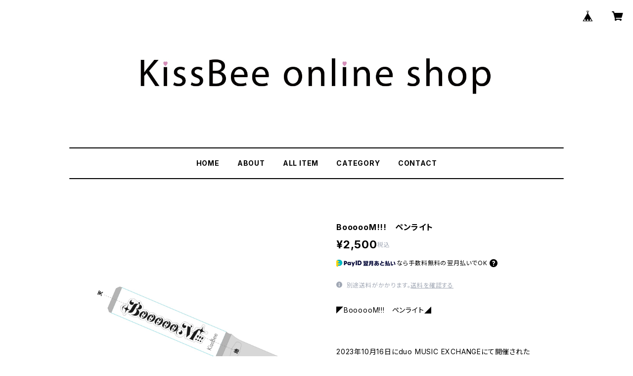

--- FILE ---
content_type: image/svg+xml
request_url: https://static.thebase.in/img/payment/payid/atobarai_payid_monthly_logo.svg
body_size: 4690
content:
<svg width="300" height="35" viewBox="0 0 300 35" fill="none" xmlns="http://www.w3.org/2000/svg">
<path fill-rule="evenodd" clip-rule="evenodd" d="M10.7184 30.9115C9.89535 30.9115 9.09969 30.5823 8.52353 29.997C7.93822 29.4117 7.60898 28.6252 7.60898 27.8021C7.60898 26.979 7.93822 26.1833 8.52353 25.6072C9.10883 25.0219 9.89535 24.6926 10.7184 24.6926H15.3826C16.1965 24.6926 16.9647 24.3543 17.5409 23.7781C18.1079 23.2019 18.428 22.4246 18.428 21.6106C18.428 20.7967 18.1079 20.0193 17.5409 19.4432C16.9739 18.867 16.1965 18.5378 15.3826 18.5286H10.6178C9.80389 18.5286 9.03568 18.1902 8.45951 17.6141C7.8925 17.0379 7.57241 16.2606 7.57241 15.4466C7.57241 14.6327 7.8925 13.8553 8.45951 13.2791C9.02653 12.703 9.80389 12.3738 10.6178 12.3646H11.4318C11.8342 12.3646 12.2366 12.2823 12.6115 12.1268C12.9865 11.9714 13.3249 11.7427 13.6084 11.4592C13.8919 11.1757 14.1205 10.8282 14.2668 10.4624C14.4223 10.0874 14.4955 9.685 14.4955 9.2826C14.4955 8.8802 14.4132 8.4778 14.2577 8.10284C14.1022 7.72788 13.8736 7.3895 13.5901 7.10599C13.3066 6.82248 12.9591 6.59385 12.5932 6.44752C12.2183 6.29205 11.8159 6.21889 11.4135 6.21889H9.13627C8.31318 6.21889 7.51753 5.88965 6.94137 5.30434C6.35606 4.71904 6.02683 3.93253 6.02683 3.10944C6.02683 2.28635 6.35606 1.4907 6.94137 0.914542C7.52668 0.329235 8.31318 0 9.13627 0H9.09055C6.67616 0.0182908 4.36236 0.987705 2.66131 2.70704C0.960258 4.41724 0.00914542 6.74017 0 9.15457V29.5031C0 30.8384 0.484707 32.1279 1.37181 33.1339C2.24977 34.1398 3.46611 34.78 4.79219 34.9538C6.11828 35.1276 7.45352 34.8075 8.56011 34.0575C9.66671 33.3076 10.4624 32.1827 10.8007 30.8932H10.7093L10.7184 30.9115Z" fill="#FFD100"/>
<path fill-rule="evenodd" clip-rule="evenodd" d="M9.12734 0.0182343C8.30425 0.0182343 7.50861 0.347469 6.93244 0.932776C6.34714 1.51808 6.0179 2.30459 6.0179 3.12768C6.0179 3.95076 6.34714 4.74642 6.93244 5.32258C7.51775 5.90788 8.30425 6.23712 9.12734 6.23712H11.4046C12.2185 6.23712 13.005 6.55721 13.5812 7.12422C14.1573 7.69124 14.4866 8.47775 14.4957 9.29169C14.4957 10.1056 14.1756 10.8921 13.6086 11.4683C13.0324 12.0445 12.2551 12.3737 11.4411 12.3828H10.6272C9.81325 12.3828 9.04503 12.7212 8.46887 13.2974C7.90185 13.8735 7.58176 14.6509 7.58176 15.4648C7.58176 16.2788 7.90185 17.0562 8.46887 17.6323C9.03588 18.2085 9.81325 18.5377 10.6272 18.5469H15.392C16.2059 18.5469 16.9741 18.8852 17.5503 19.4614C18.1173 20.0376 18.4374 20.8149 18.4374 21.6289C18.4374 22.4428 18.1173 23.2202 17.5503 23.7963C16.9833 24.3725 16.2059 24.7017 15.392 24.7109H10.7278C9.9047 24.7109 9.10905 25.0401 8.53289 25.6254C7.94759 26.2107 7.61835 26.9972 7.61835 27.8203C7.61835 28.6434 7.94759 29.439 8.53289 30.0152C9.1182 30.6005 9.9047 30.9298 10.7278 30.9298H15.2548C17.2851 30.9298 19.2879 30.5274 21.1627 29.75C23.0375 28.9726 24.7386 27.8386 26.1744 26.4028C27.6102 24.9669 28.7443 23.2659 29.5216 21.3911C30.299 19.5163 30.7014 17.5043 30.7014 15.4831C30.7014 13.462 30.299 11.45 29.5216 9.5752C28.7443 7.70039 27.6102 5.99934 26.1744 4.56351C24.7386 3.12768 23.0375 1.99364 21.1627 1.21628C19.2879 0.420633 17.2759 0.0182343 15.2456 0.0182343H9.12734Z" fill="#00B8C3"/>
<path d="M39.1887 27.418C38.8594 27.418 38.6948 27.2442 38.6948 26.8876V6.9414C38.6948 6.58473 38.8594 6.41096 39.1887 6.41096H46.4776C49.2395 6.41096 51.3246 7.10602 52.733 8.48698C54.1414 9.84964 54.8548 11.7153 54.8548 14.0657C54.8548 16.4161 54.1506 18.2909 52.733 19.681C51.3246 21.0436 49.2303 21.7295 46.4776 21.7295H44.4564V26.8876C44.4564 27.2442 44.2827 27.418 43.926 27.418H39.1887ZM44.4564 16.6447H46.3404C48.3524 16.6447 49.3492 15.785 49.3492 14.0657C49.3492 12.3463 48.3432 11.4867 46.3404 11.4867H44.4564V16.6355V16.6447Z" fill="#000435"/>
<path d="M63.7717 27.7815C61.5677 27.7815 59.7569 26.9767 58.3393 25.3671C56.9309 23.7392 56.2176 21.709 56.2176 19.2946C56.2176 16.8802 56.9218 14.8773 58.3393 13.2494C59.7477 11.6216 61.5585 10.8076 63.7717 10.8076C65.9849 10.8076 67.5579 11.5575 68.6371 13.0482L68.7011 11.7313C68.7011 11.3746 68.8749 11.2009 69.2315 11.2009H73.3378C73.6945 11.2009 73.8683 11.3746 73.8683 11.7313V26.8487C73.8683 27.0042 73.8134 27.1322 73.7036 27.2419C73.5939 27.3334 73.4567 27.37 73.3104 27.37H69.2407C68.884 27.37 68.7102 27.1962 68.7102 26.8395L68.6462 25.486C67.4756 27.0042 65.8569 27.7632 63.7809 27.7632L63.7717 27.7815ZM62.6102 21.8096C63.2504 22.4497 64.0552 22.7698 65.0246 22.7698C65.9941 22.7698 66.7897 22.4497 67.4116 21.8096C68.0335 21.1694 68.3353 20.328 68.3353 19.2671C68.3353 18.2063 68.0243 17.4106 67.4116 16.7887C66.8171 16.1485 66.0215 15.8285 65.0246 15.8285C64.0278 15.8285 63.2504 16.1485 62.6102 16.7887C61.9701 17.4289 61.65 18.2611 61.65 19.2946C61.65 20.328 61.9701 21.1694 62.6102 21.8004V21.8096Z" fill="#000435"/>
<path d="M80.6712 33.6572C80.1865 33.6572 80.0402 33.4561 80.2414 33.0628L82.6283 27.3835L76.3363 11.7631C76.2083 11.3882 76.3454 11.2052 76.7661 11.2052H81.3663C81.6772 11.2052 81.8876 11.3333 81.9973 11.5985L85.308 20.9085L88.6552 11.5985C88.7466 11.3333 88.957 11.2052 89.2862 11.2052H93.8864C94.2796 11.2052 94.4168 11.3882 94.2796 11.7631L85.7012 33.2549C85.5915 33.5201 85.3811 33.6481 85.0702 33.6481H80.6621L80.6712 33.6572Z" fill="#000435"/>
<path d="M98.8801 27.3818C98.5508 27.3818 98.3862 27.208 98.3862 26.8514V4.80175C98.3862 4.44508 98.5508 4.27132 98.8801 4.27132H103.617C103.974 4.27132 104.148 4.44508 104.148 4.80175V26.8605C104.148 27.2172 103.974 27.3909 103.617 27.3909H98.8801V27.3818Z" fill="#000435"/>
<path d="M108.538 27.2838C108.209 27.2838 108.044 27.1101 108.044 26.7534V4.70377C108.044 4.3471 108.209 4.17334 108.538 4.17334H116.156C119.842 4.17334 122.732 5.26164 124.835 7.43825C126.93 9.61486 127.981 12.3768 127.981 15.724C127.981 19.0712 126.93 21.8331 124.835 24.0098C122.741 26.1864 119.842 27.2747 116.156 27.2747H108.538V27.2838ZM113.806 22.199H116.056C118.04 22.199 119.558 21.6502 120.592 20.5436C121.625 19.4462 122.146 17.8366 122.146 15.724C122.146 13.6114 121.625 12.0018 120.592 10.9044C119.558 9.80692 118.04 9.24905 116.056 9.24905H113.806V22.1898V22.199Z" fill="#000435"/>
<path d="M275.457 8.89499L280.214 9.16999C279.884 11.2875 279.637 14.0925 279.637 16.595C279.637 19.2075 279.939 21.6825 280.462 23.085C280.819 24.02 281.342 24.4875 282.057 24.4875C283.349 24.4875 285.522 22.2875 286.457 20.775L288.547 24.68C286.842 27.2375 283.707 29.465 280.902 29.465C278.097 29.465 276.502 27.32 275.677 22.9475C275.237 20.995 275.044 18.575 275.044 16.265C275.044 13.68 275.237 11.0675 275.457 8.89499ZM289.399 10.9025L293.662 9.27999C296.852 13.5425 298.282 18.9325 298.777 25.12L294.047 26.0275C293.827 20.8025 292.259 14.615 289.399 10.9025Z" fill="#000435"/>
<path d="M257.719 16.0725L257.829 19.84C256.839 20.1975 255.767 20.555 254.694 20.885V26.88C254.694 29.6575 253.814 30.5375 250.487 30.7575C249.607 30.84 248.507 30.8675 247.709 30.8675L246.802 27.1C247.599 27.1 248.562 27.1 249.167 27.045C250.074 26.9625 250.377 26.6875 250.377 25.78V22.095C249.084 22.425 247.819 22.7275 246.664 22.975L246.197 19.015C247.489 18.795 248.919 18.4925 250.377 18.1625V13.845H246.444V10.1325H250.377V5.7325H254.694V10.1325H257.802V13.845H254.694V17.035C255.767 16.7325 256.784 16.4025 257.719 16.0725ZM272.019 29.9875L267.674 30.7575C267.592 30.125 267.482 29.465 267.372 28.7775C263.907 29.3275 260.084 29.795 257.114 30.0425L256.592 26C256.784 26 256.977 25.9725 257.197 25.9725C259.094 19.7575 260.827 12.635 261.899 6.2L266.382 6.9425C265.254 12.855 263.577 19.62 261.679 25.56C263.357 25.395 265.062 25.1475 266.657 24.9C266.107 22.095 265.474 19.2075 264.814 16.7325L268.857 16.045C269.984 20.0875 271.304 25.78 272.019 29.9875Z" fill="#000435"/>
<path d="M241.467 24.79L241.824 29.1625C239.514 29.4925 235.747 29.7675 232.887 29.7675C226.039 29.7675 221.199 28.09 221.199 22.6175C221.199 18.0525 224.637 15.9625 227.937 14.725C227.469 12.3325 227.002 8.97749 226.782 6.41999L231.484 6.11749C231.622 7.76749 231.979 10.71 232.419 13.405C235.004 12.8275 238.194 12.305 240.532 12.03L241.192 16.2925C238.909 16.5675 234.839 17.2 232.419 17.7775C228.844 18.6575 225.874 19.895 225.874 22.48C225.874 25.065 228.542 25.5325 232.419 25.5325C235.224 25.5325 238.717 25.23 241.467 24.79Z" fill="#000435"/>
<path d="M205.964 14.065C210.364 14.065 216.029 15.495 216.029 21.9025C216.029 28.6125 210.199 30.29 205.937 30.7025L204.699 26.9625C209.677 26.5225 211.794 24.79 211.794 21.8475C211.794 20.0875 210.969 18.905 209.567 18.2175C207.422 23.085 204.039 26.9625 201.839 28.3925C200.547 29.3275 198.842 29.8775 197.192 29.8775C194.112 29.8775 191.967 27.8425 191.967 24.24C191.967 20.39 194.579 16.76 198.952 15.1925L199.034 12.47C198.952 12.47 198.897 12.47 198.814 12.47C196.889 12.47 194.854 12.47 192.984 12.3875V8.5925C195.212 8.6475 197.219 8.675 199.199 8.675H199.227C199.309 7.6575 199.392 6.64 199.474 5.6225L203.874 5.7325C203.792 6.3925 203.682 7.41 203.572 8.62C206.872 8.565 210.172 8.4275 213.774 8.1525L213.884 12.0575C210.529 12.25 206.762 12.36 203.269 12.4425L203.187 14.2575C204.012 14.1475 205.002 14.065 205.964 14.065ZM202.994 22.7C204.067 21.2975 205.194 19.455 206.157 17.475C205.909 17.4475 205.689 17.4475 205.442 17.4475C204.562 17.4475 203.654 17.5575 202.857 17.695V18.63C202.857 20.0325 202.884 21.3525 202.994 22.7ZM195.927 23.8C195.927 25.23 196.614 26.0275 197.742 26.0275C198.237 26.0275 198.787 25.89 199.364 25.6425C199.117 23.3875 199.007 21.05 198.979 18.9325C197.137 20.0875 195.927 22.04 195.927 23.8Z" fill="#000435"/>
<path d="M167.712 13.9825V6.44751H186.329V26.715C186.329 29.41 185.449 30.4275 183.057 30.7025C181.352 30.895 179.234 30.9225 178.382 30.9225L177.309 26.99C177.997 26.99 179.592 26.99 180.499 26.88C181.462 26.77 181.819 26.44 181.819 25.505V22.9475H171.589C170.984 26.0275 169.857 28.695 167.849 31.17L163.807 28.3925C167.382 23.9925 167.712 19.8675 167.712 13.9825ZM181.819 13.13V10.3525H172.222V13.13H181.819ZM172.057 19.455H181.819V16.595H172.194C172.194 17.585 172.139 18.5475 172.057 19.455Z" fill="#000435"/>
<path d="M137.187 17.0075L136.252 14.23C137.544 13.955 139.112 13.5975 140.652 13.1575C139.607 12.415 138.012 11.425 136.857 10.82L138.397 9.22499H136.884V6.14499H148.352V15.9075C148.352 17.4475 147.472 18.4925 144.337 18.795C143.044 18.905 141.504 18.9875 140.294 18.9875L139.689 16.265C140.762 16.265 141.917 16.2375 142.742 16.1825C143.869 16.1 144.144 15.8525 144.144 15.275V14.3125C142.219 15.275 139.249 16.4025 137.187 17.0075ZM149.699 16.9525L148.764 14.23C150.029 13.9825 151.652 13.57 153.247 13.1025C152.174 12.36 150.524 11.3975 149.424 10.8475L150.964 9.22499H149.452V6.14499H161.029V16.045C161.029 17.5575 160.122 18.4925 156.987 18.795C155.694 18.905 154.127 18.9875 152.944 18.9875L152.312 16.2375C153.412 16.2375 154.567 16.21 155.364 16.155C156.492 16.045 156.822 15.88 156.822 15.275V14.23C154.952 15.22 151.762 16.375 149.699 16.9525ZM144.144 9.22499H139.249C140.404 9.80249 141.862 10.6 142.824 11.2325L141.064 13.0475C142.164 12.7175 143.237 12.36 144.144 12.0025V9.22499ZM156.822 9.22499H151.817C152.972 9.77499 154.512 10.5725 155.474 11.205L153.797 12.9375C154.897 12.58 155.969 12.2225 156.822 11.8375V9.22499ZM154.897 26.8525H161.332V30.3175H136.609V26.8525H142.687C142.027 25.6975 141.229 24.6525 140.267 23.4425H137.929V20.225H146.592V18.41H151.267V20.225H160.039V23.4425H157.289C156.547 24.7075 155.777 25.7525 154.897 26.8525ZM152.587 23.4425H144.859C145.767 24.515 146.537 25.505 147.417 26.8525H150.359C151.184 25.7525 151.927 24.6525 152.587 23.4425Z" fill="#000435"/>
</svg>
